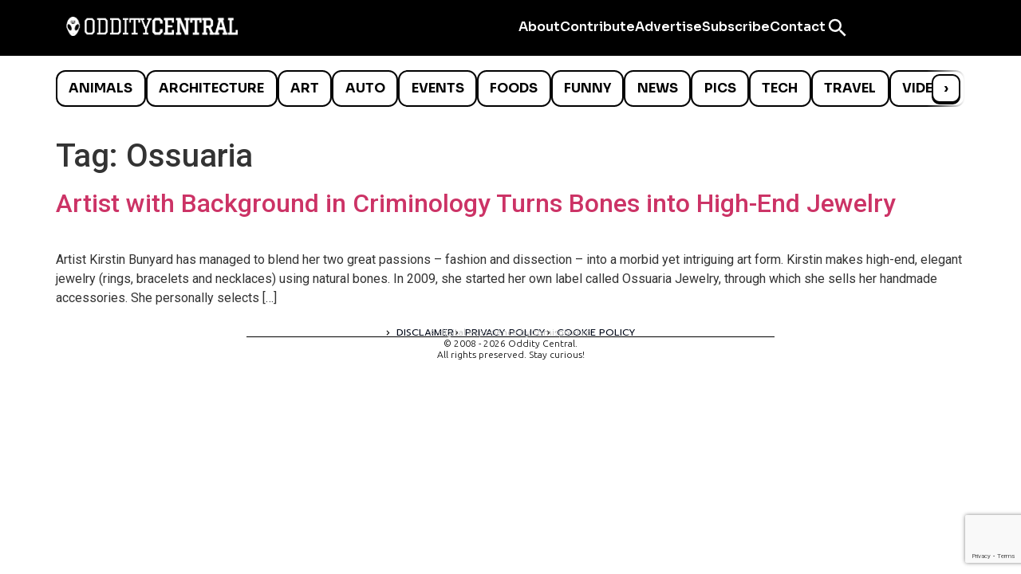

--- FILE ---
content_type: text/html; charset=utf-8
request_url: https://www.google.com/recaptcha/api2/anchor?ar=1&k=6LcBAOgoAAAAABDCEwPr8k6L_LiigBtaWlj6gVUd&co=aHR0cHM6Ly93d3cub2RkaXR5Y2VudHJhbC5jb206NDQz&hl=en&v=PoyoqOPhxBO7pBk68S4YbpHZ&size=invisible&anchor-ms=20000&execute-ms=30000&cb=yvbfjfcet9x2
body_size: 48593
content:
<!DOCTYPE HTML><html dir="ltr" lang="en"><head><meta http-equiv="Content-Type" content="text/html; charset=UTF-8">
<meta http-equiv="X-UA-Compatible" content="IE=edge">
<title>reCAPTCHA</title>
<style type="text/css">
/* cyrillic-ext */
@font-face {
  font-family: 'Roboto';
  font-style: normal;
  font-weight: 400;
  font-stretch: 100%;
  src: url(//fonts.gstatic.com/s/roboto/v48/KFO7CnqEu92Fr1ME7kSn66aGLdTylUAMa3GUBHMdazTgWw.woff2) format('woff2');
  unicode-range: U+0460-052F, U+1C80-1C8A, U+20B4, U+2DE0-2DFF, U+A640-A69F, U+FE2E-FE2F;
}
/* cyrillic */
@font-face {
  font-family: 'Roboto';
  font-style: normal;
  font-weight: 400;
  font-stretch: 100%;
  src: url(//fonts.gstatic.com/s/roboto/v48/KFO7CnqEu92Fr1ME7kSn66aGLdTylUAMa3iUBHMdazTgWw.woff2) format('woff2');
  unicode-range: U+0301, U+0400-045F, U+0490-0491, U+04B0-04B1, U+2116;
}
/* greek-ext */
@font-face {
  font-family: 'Roboto';
  font-style: normal;
  font-weight: 400;
  font-stretch: 100%;
  src: url(//fonts.gstatic.com/s/roboto/v48/KFO7CnqEu92Fr1ME7kSn66aGLdTylUAMa3CUBHMdazTgWw.woff2) format('woff2');
  unicode-range: U+1F00-1FFF;
}
/* greek */
@font-face {
  font-family: 'Roboto';
  font-style: normal;
  font-weight: 400;
  font-stretch: 100%;
  src: url(//fonts.gstatic.com/s/roboto/v48/KFO7CnqEu92Fr1ME7kSn66aGLdTylUAMa3-UBHMdazTgWw.woff2) format('woff2');
  unicode-range: U+0370-0377, U+037A-037F, U+0384-038A, U+038C, U+038E-03A1, U+03A3-03FF;
}
/* math */
@font-face {
  font-family: 'Roboto';
  font-style: normal;
  font-weight: 400;
  font-stretch: 100%;
  src: url(//fonts.gstatic.com/s/roboto/v48/KFO7CnqEu92Fr1ME7kSn66aGLdTylUAMawCUBHMdazTgWw.woff2) format('woff2');
  unicode-range: U+0302-0303, U+0305, U+0307-0308, U+0310, U+0312, U+0315, U+031A, U+0326-0327, U+032C, U+032F-0330, U+0332-0333, U+0338, U+033A, U+0346, U+034D, U+0391-03A1, U+03A3-03A9, U+03B1-03C9, U+03D1, U+03D5-03D6, U+03F0-03F1, U+03F4-03F5, U+2016-2017, U+2034-2038, U+203C, U+2040, U+2043, U+2047, U+2050, U+2057, U+205F, U+2070-2071, U+2074-208E, U+2090-209C, U+20D0-20DC, U+20E1, U+20E5-20EF, U+2100-2112, U+2114-2115, U+2117-2121, U+2123-214F, U+2190, U+2192, U+2194-21AE, U+21B0-21E5, U+21F1-21F2, U+21F4-2211, U+2213-2214, U+2216-22FF, U+2308-230B, U+2310, U+2319, U+231C-2321, U+2336-237A, U+237C, U+2395, U+239B-23B7, U+23D0, U+23DC-23E1, U+2474-2475, U+25AF, U+25B3, U+25B7, U+25BD, U+25C1, U+25CA, U+25CC, U+25FB, U+266D-266F, U+27C0-27FF, U+2900-2AFF, U+2B0E-2B11, U+2B30-2B4C, U+2BFE, U+3030, U+FF5B, U+FF5D, U+1D400-1D7FF, U+1EE00-1EEFF;
}
/* symbols */
@font-face {
  font-family: 'Roboto';
  font-style: normal;
  font-weight: 400;
  font-stretch: 100%;
  src: url(//fonts.gstatic.com/s/roboto/v48/KFO7CnqEu92Fr1ME7kSn66aGLdTylUAMaxKUBHMdazTgWw.woff2) format('woff2');
  unicode-range: U+0001-000C, U+000E-001F, U+007F-009F, U+20DD-20E0, U+20E2-20E4, U+2150-218F, U+2190, U+2192, U+2194-2199, U+21AF, U+21E6-21F0, U+21F3, U+2218-2219, U+2299, U+22C4-22C6, U+2300-243F, U+2440-244A, U+2460-24FF, U+25A0-27BF, U+2800-28FF, U+2921-2922, U+2981, U+29BF, U+29EB, U+2B00-2BFF, U+4DC0-4DFF, U+FFF9-FFFB, U+10140-1018E, U+10190-1019C, U+101A0, U+101D0-101FD, U+102E0-102FB, U+10E60-10E7E, U+1D2C0-1D2D3, U+1D2E0-1D37F, U+1F000-1F0FF, U+1F100-1F1AD, U+1F1E6-1F1FF, U+1F30D-1F30F, U+1F315, U+1F31C, U+1F31E, U+1F320-1F32C, U+1F336, U+1F378, U+1F37D, U+1F382, U+1F393-1F39F, U+1F3A7-1F3A8, U+1F3AC-1F3AF, U+1F3C2, U+1F3C4-1F3C6, U+1F3CA-1F3CE, U+1F3D4-1F3E0, U+1F3ED, U+1F3F1-1F3F3, U+1F3F5-1F3F7, U+1F408, U+1F415, U+1F41F, U+1F426, U+1F43F, U+1F441-1F442, U+1F444, U+1F446-1F449, U+1F44C-1F44E, U+1F453, U+1F46A, U+1F47D, U+1F4A3, U+1F4B0, U+1F4B3, U+1F4B9, U+1F4BB, U+1F4BF, U+1F4C8-1F4CB, U+1F4D6, U+1F4DA, U+1F4DF, U+1F4E3-1F4E6, U+1F4EA-1F4ED, U+1F4F7, U+1F4F9-1F4FB, U+1F4FD-1F4FE, U+1F503, U+1F507-1F50B, U+1F50D, U+1F512-1F513, U+1F53E-1F54A, U+1F54F-1F5FA, U+1F610, U+1F650-1F67F, U+1F687, U+1F68D, U+1F691, U+1F694, U+1F698, U+1F6AD, U+1F6B2, U+1F6B9-1F6BA, U+1F6BC, U+1F6C6-1F6CF, U+1F6D3-1F6D7, U+1F6E0-1F6EA, U+1F6F0-1F6F3, U+1F6F7-1F6FC, U+1F700-1F7FF, U+1F800-1F80B, U+1F810-1F847, U+1F850-1F859, U+1F860-1F887, U+1F890-1F8AD, U+1F8B0-1F8BB, U+1F8C0-1F8C1, U+1F900-1F90B, U+1F93B, U+1F946, U+1F984, U+1F996, U+1F9E9, U+1FA00-1FA6F, U+1FA70-1FA7C, U+1FA80-1FA89, U+1FA8F-1FAC6, U+1FACE-1FADC, U+1FADF-1FAE9, U+1FAF0-1FAF8, U+1FB00-1FBFF;
}
/* vietnamese */
@font-face {
  font-family: 'Roboto';
  font-style: normal;
  font-weight: 400;
  font-stretch: 100%;
  src: url(//fonts.gstatic.com/s/roboto/v48/KFO7CnqEu92Fr1ME7kSn66aGLdTylUAMa3OUBHMdazTgWw.woff2) format('woff2');
  unicode-range: U+0102-0103, U+0110-0111, U+0128-0129, U+0168-0169, U+01A0-01A1, U+01AF-01B0, U+0300-0301, U+0303-0304, U+0308-0309, U+0323, U+0329, U+1EA0-1EF9, U+20AB;
}
/* latin-ext */
@font-face {
  font-family: 'Roboto';
  font-style: normal;
  font-weight: 400;
  font-stretch: 100%;
  src: url(//fonts.gstatic.com/s/roboto/v48/KFO7CnqEu92Fr1ME7kSn66aGLdTylUAMa3KUBHMdazTgWw.woff2) format('woff2');
  unicode-range: U+0100-02BA, U+02BD-02C5, U+02C7-02CC, U+02CE-02D7, U+02DD-02FF, U+0304, U+0308, U+0329, U+1D00-1DBF, U+1E00-1E9F, U+1EF2-1EFF, U+2020, U+20A0-20AB, U+20AD-20C0, U+2113, U+2C60-2C7F, U+A720-A7FF;
}
/* latin */
@font-face {
  font-family: 'Roboto';
  font-style: normal;
  font-weight: 400;
  font-stretch: 100%;
  src: url(//fonts.gstatic.com/s/roboto/v48/KFO7CnqEu92Fr1ME7kSn66aGLdTylUAMa3yUBHMdazQ.woff2) format('woff2');
  unicode-range: U+0000-00FF, U+0131, U+0152-0153, U+02BB-02BC, U+02C6, U+02DA, U+02DC, U+0304, U+0308, U+0329, U+2000-206F, U+20AC, U+2122, U+2191, U+2193, U+2212, U+2215, U+FEFF, U+FFFD;
}
/* cyrillic-ext */
@font-face {
  font-family: 'Roboto';
  font-style: normal;
  font-weight: 500;
  font-stretch: 100%;
  src: url(//fonts.gstatic.com/s/roboto/v48/KFO7CnqEu92Fr1ME7kSn66aGLdTylUAMa3GUBHMdazTgWw.woff2) format('woff2');
  unicode-range: U+0460-052F, U+1C80-1C8A, U+20B4, U+2DE0-2DFF, U+A640-A69F, U+FE2E-FE2F;
}
/* cyrillic */
@font-face {
  font-family: 'Roboto';
  font-style: normal;
  font-weight: 500;
  font-stretch: 100%;
  src: url(//fonts.gstatic.com/s/roboto/v48/KFO7CnqEu92Fr1ME7kSn66aGLdTylUAMa3iUBHMdazTgWw.woff2) format('woff2');
  unicode-range: U+0301, U+0400-045F, U+0490-0491, U+04B0-04B1, U+2116;
}
/* greek-ext */
@font-face {
  font-family: 'Roboto';
  font-style: normal;
  font-weight: 500;
  font-stretch: 100%;
  src: url(//fonts.gstatic.com/s/roboto/v48/KFO7CnqEu92Fr1ME7kSn66aGLdTylUAMa3CUBHMdazTgWw.woff2) format('woff2');
  unicode-range: U+1F00-1FFF;
}
/* greek */
@font-face {
  font-family: 'Roboto';
  font-style: normal;
  font-weight: 500;
  font-stretch: 100%;
  src: url(//fonts.gstatic.com/s/roboto/v48/KFO7CnqEu92Fr1ME7kSn66aGLdTylUAMa3-UBHMdazTgWw.woff2) format('woff2');
  unicode-range: U+0370-0377, U+037A-037F, U+0384-038A, U+038C, U+038E-03A1, U+03A3-03FF;
}
/* math */
@font-face {
  font-family: 'Roboto';
  font-style: normal;
  font-weight: 500;
  font-stretch: 100%;
  src: url(//fonts.gstatic.com/s/roboto/v48/KFO7CnqEu92Fr1ME7kSn66aGLdTylUAMawCUBHMdazTgWw.woff2) format('woff2');
  unicode-range: U+0302-0303, U+0305, U+0307-0308, U+0310, U+0312, U+0315, U+031A, U+0326-0327, U+032C, U+032F-0330, U+0332-0333, U+0338, U+033A, U+0346, U+034D, U+0391-03A1, U+03A3-03A9, U+03B1-03C9, U+03D1, U+03D5-03D6, U+03F0-03F1, U+03F4-03F5, U+2016-2017, U+2034-2038, U+203C, U+2040, U+2043, U+2047, U+2050, U+2057, U+205F, U+2070-2071, U+2074-208E, U+2090-209C, U+20D0-20DC, U+20E1, U+20E5-20EF, U+2100-2112, U+2114-2115, U+2117-2121, U+2123-214F, U+2190, U+2192, U+2194-21AE, U+21B0-21E5, U+21F1-21F2, U+21F4-2211, U+2213-2214, U+2216-22FF, U+2308-230B, U+2310, U+2319, U+231C-2321, U+2336-237A, U+237C, U+2395, U+239B-23B7, U+23D0, U+23DC-23E1, U+2474-2475, U+25AF, U+25B3, U+25B7, U+25BD, U+25C1, U+25CA, U+25CC, U+25FB, U+266D-266F, U+27C0-27FF, U+2900-2AFF, U+2B0E-2B11, U+2B30-2B4C, U+2BFE, U+3030, U+FF5B, U+FF5D, U+1D400-1D7FF, U+1EE00-1EEFF;
}
/* symbols */
@font-face {
  font-family: 'Roboto';
  font-style: normal;
  font-weight: 500;
  font-stretch: 100%;
  src: url(//fonts.gstatic.com/s/roboto/v48/KFO7CnqEu92Fr1ME7kSn66aGLdTylUAMaxKUBHMdazTgWw.woff2) format('woff2');
  unicode-range: U+0001-000C, U+000E-001F, U+007F-009F, U+20DD-20E0, U+20E2-20E4, U+2150-218F, U+2190, U+2192, U+2194-2199, U+21AF, U+21E6-21F0, U+21F3, U+2218-2219, U+2299, U+22C4-22C6, U+2300-243F, U+2440-244A, U+2460-24FF, U+25A0-27BF, U+2800-28FF, U+2921-2922, U+2981, U+29BF, U+29EB, U+2B00-2BFF, U+4DC0-4DFF, U+FFF9-FFFB, U+10140-1018E, U+10190-1019C, U+101A0, U+101D0-101FD, U+102E0-102FB, U+10E60-10E7E, U+1D2C0-1D2D3, U+1D2E0-1D37F, U+1F000-1F0FF, U+1F100-1F1AD, U+1F1E6-1F1FF, U+1F30D-1F30F, U+1F315, U+1F31C, U+1F31E, U+1F320-1F32C, U+1F336, U+1F378, U+1F37D, U+1F382, U+1F393-1F39F, U+1F3A7-1F3A8, U+1F3AC-1F3AF, U+1F3C2, U+1F3C4-1F3C6, U+1F3CA-1F3CE, U+1F3D4-1F3E0, U+1F3ED, U+1F3F1-1F3F3, U+1F3F5-1F3F7, U+1F408, U+1F415, U+1F41F, U+1F426, U+1F43F, U+1F441-1F442, U+1F444, U+1F446-1F449, U+1F44C-1F44E, U+1F453, U+1F46A, U+1F47D, U+1F4A3, U+1F4B0, U+1F4B3, U+1F4B9, U+1F4BB, U+1F4BF, U+1F4C8-1F4CB, U+1F4D6, U+1F4DA, U+1F4DF, U+1F4E3-1F4E6, U+1F4EA-1F4ED, U+1F4F7, U+1F4F9-1F4FB, U+1F4FD-1F4FE, U+1F503, U+1F507-1F50B, U+1F50D, U+1F512-1F513, U+1F53E-1F54A, U+1F54F-1F5FA, U+1F610, U+1F650-1F67F, U+1F687, U+1F68D, U+1F691, U+1F694, U+1F698, U+1F6AD, U+1F6B2, U+1F6B9-1F6BA, U+1F6BC, U+1F6C6-1F6CF, U+1F6D3-1F6D7, U+1F6E0-1F6EA, U+1F6F0-1F6F3, U+1F6F7-1F6FC, U+1F700-1F7FF, U+1F800-1F80B, U+1F810-1F847, U+1F850-1F859, U+1F860-1F887, U+1F890-1F8AD, U+1F8B0-1F8BB, U+1F8C0-1F8C1, U+1F900-1F90B, U+1F93B, U+1F946, U+1F984, U+1F996, U+1F9E9, U+1FA00-1FA6F, U+1FA70-1FA7C, U+1FA80-1FA89, U+1FA8F-1FAC6, U+1FACE-1FADC, U+1FADF-1FAE9, U+1FAF0-1FAF8, U+1FB00-1FBFF;
}
/* vietnamese */
@font-face {
  font-family: 'Roboto';
  font-style: normal;
  font-weight: 500;
  font-stretch: 100%;
  src: url(//fonts.gstatic.com/s/roboto/v48/KFO7CnqEu92Fr1ME7kSn66aGLdTylUAMa3OUBHMdazTgWw.woff2) format('woff2');
  unicode-range: U+0102-0103, U+0110-0111, U+0128-0129, U+0168-0169, U+01A0-01A1, U+01AF-01B0, U+0300-0301, U+0303-0304, U+0308-0309, U+0323, U+0329, U+1EA0-1EF9, U+20AB;
}
/* latin-ext */
@font-face {
  font-family: 'Roboto';
  font-style: normal;
  font-weight: 500;
  font-stretch: 100%;
  src: url(//fonts.gstatic.com/s/roboto/v48/KFO7CnqEu92Fr1ME7kSn66aGLdTylUAMa3KUBHMdazTgWw.woff2) format('woff2');
  unicode-range: U+0100-02BA, U+02BD-02C5, U+02C7-02CC, U+02CE-02D7, U+02DD-02FF, U+0304, U+0308, U+0329, U+1D00-1DBF, U+1E00-1E9F, U+1EF2-1EFF, U+2020, U+20A0-20AB, U+20AD-20C0, U+2113, U+2C60-2C7F, U+A720-A7FF;
}
/* latin */
@font-face {
  font-family: 'Roboto';
  font-style: normal;
  font-weight: 500;
  font-stretch: 100%;
  src: url(//fonts.gstatic.com/s/roboto/v48/KFO7CnqEu92Fr1ME7kSn66aGLdTylUAMa3yUBHMdazQ.woff2) format('woff2');
  unicode-range: U+0000-00FF, U+0131, U+0152-0153, U+02BB-02BC, U+02C6, U+02DA, U+02DC, U+0304, U+0308, U+0329, U+2000-206F, U+20AC, U+2122, U+2191, U+2193, U+2212, U+2215, U+FEFF, U+FFFD;
}
/* cyrillic-ext */
@font-face {
  font-family: 'Roboto';
  font-style: normal;
  font-weight: 900;
  font-stretch: 100%;
  src: url(//fonts.gstatic.com/s/roboto/v48/KFO7CnqEu92Fr1ME7kSn66aGLdTylUAMa3GUBHMdazTgWw.woff2) format('woff2');
  unicode-range: U+0460-052F, U+1C80-1C8A, U+20B4, U+2DE0-2DFF, U+A640-A69F, U+FE2E-FE2F;
}
/* cyrillic */
@font-face {
  font-family: 'Roboto';
  font-style: normal;
  font-weight: 900;
  font-stretch: 100%;
  src: url(//fonts.gstatic.com/s/roboto/v48/KFO7CnqEu92Fr1ME7kSn66aGLdTylUAMa3iUBHMdazTgWw.woff2) format('woff2');
  unicode-range: U+0301, U+0400-045F, U+0490-0491, U+04B0-04B1, U+2116;
}
/* greek-ext */
@font-face {
  font-family: 'Roboto';
  font-style: normal;
  font-weight: 900;
  font-stretch: 100%;
  src: url(//fonts.gstatic.com/s/roboto/v48/KFO7CnqEu92Fr1ME7kSn66aGLdTylUAMa3CUBHMdazTgWw.woff2) format('woff2');
  unicode-range: U+1F00-1FFF;
}
/* greek */
@font-face {
  font-family: 'Roboto';
  font-style: normal;
  font-weight: 900;
  font-stretch: 100%;
  src: url(//fonts.gstatic.com/s/roboto/v48/KFO7CnqEu92Fr1ME7kSn66aGLdTylUAMa3-UBHMdazTgWw.woff2) format('woff2');
  unicode-range: U+0370-0377, U+037A-037F, U+0384-038A, U+038C, U+038E-03A1, U+03A3-03FF;
}
/* math */
@font-face {
  font-family: 'Roboto';
  font-style: normal;
  font-weight: 900;
  font-stretch: 100%;
  src: url(//fonts.gstatic.com/s/roboto/v48/KFO7CnqEu92Fr1ME7kSn66aGLdTylUAMawCUBHMdazTgWw.woff2) format('woff2');
  unicode-range: U+0302-0303, U+0305, U+0307-0308, U+0310, U+0312, U+0315, U+031A, U+0326-0327, U+032C, U+032F-0330, U+0332-0333, U+0338, U+033A, U+0346, U+034D, U+0391-03A1, U+03A3-03A9, U+03B1-03C9, U+03D1, U+03D5-03D6, U+03F0-03F1, U+03F4-03F5, U+2016-2017, U+2034-2038, U+203C, U+2040, U+2043, U+2047, U+2050, U+2057, U+205F, U+2070-2071, U+2074-208E, U+2090-209C, U+20D0-20DC, U+20E1, U+20E5-20EF, U+2100-2112, U+2114-2115, U+2117-2121, U+2123-214F, U+2190, U+2192, U+2194-21AE, U+21B0-21E5, U+21F1-21F2, U+21F4-2211, U+2213-2214, U+2216-22FF, U+2308-230B, U+2310, U+2319, U+231C-2321, U+2336-237A, U+237C, U+2395, U+239B-23B7, U+23D0, U+23DC-23E1, U+2474-2475, U+25AF, U+25B3, U+25B7, U+25BD, U+25C1, U+25CA, U+25CC, U+25FB, U+266D-266F, U+27C0-27FF, U+2900-2AFF, U+2B0E-2B11, U+2B30-2B4C, U+2BFE, U+3030, U+FF5B, U+FF5D, U+1D400-1D7FF, U+1EE00-1EEFF;
}
/* symbols */
@font-face {
  font-family: 'Roboto';
  font-style: normal;
  font-weight: 900;
  font-stretch: 100%;
  src: url(//fonts.gstatic.com/s/roboto/v48/KFO7CnqEu92Fr1ME7kSn66aGLdTylUAMaxKUBHMdazTgWw.woff2) format('woff2');
  unicode-range: U+0001-000C, U+000E-001F, U+007F-009F, U+20DD-20E0, U+20E2-20E4, U+2150-218F, U+2190, U+2192, U+2194-2199, U+21AF, U+21E6-21F0, U+21F3, U+2218-2219, U+2299, U+22C4-22C6, U+2300-243F, U+2440-244A, U+2460-24FF, U+25A0-27BF, U+2800-28FF, U+2921-2922, U+2981, U+29BF, U+29EB, U+2B00-2BFF, U+4DC0-4DFF, U+FFF9-FFFB, U+10140-1018E, U+10190-1019C, U+101A0, U+101D0-101FD, U+102E0-102FB, U+10E60-10E7E, U+1D2C0-1D2D3, U+1D2E0-1D37F, U+1F000-1F0FF, U+1F100-1F1AD, U+1F1E6-1F1FF, U+1F30D-1F30F, U+1F315, U+1F31C, U+1F31E, U+1F320-1F32C, U+1F336, U+1F378, U+1F37D, U+1F382, U+1F393-1F39F, U+1F3A7-1F3A8, U+1F3AC-1F3AF, U+1F3C2, U+1F3C4-1F3C6, U+1F3CA-1F3CE, U+1F3D4-1F3E0, U+1F3ED, U+1F3F1-1F3F3, U+1F3F5-1F3F7, U+1F408, U+1F415, U+1F41F, U+1F426, U+1F43F, U+1F441-1F442, U+1F444, U+1F446-1F449, U+1F44C-1F44E, U+1F453, U+1F46A, U+1F47D, U+1F4A3, U+1F4B0, U+1F4B3, U+1F4B9, U+1F4BB, U+1F4BF, U+1F4C8-1F4CB, U+1F4D6, U+1F4DA, U+1F4DF, U+1F4E3-1F4E6, U+1F4EA-1F4ED, U+1F4F7, U+1F4F9-1F4FB, U+1F4FD-1F4FE, U+1F503, U+1F507-1F50B, U+1F50D, U+1F512-1F513, U+1F53E-1F54A, U+1F54F-1F5FA, U+1F610, U+1F650-1F67F, U+1F687, U+1F68D, U+1F691, U+1F694, U+1F698, U+1F6AD, U+1F6B2, U+1F6B9-1F6BA, U+1F6BC, U+1F6C6-1F6CF, U+1F6D3-1F6D7, U+1F6E0-1F6EA, U+1F6F0-1F6F3, U+1F6F7-1F6FC, U+1F700-1F7FF, U+1F800-1F80B, U+1F810-1F847, U+1F850-1F859, U+1F860-1F887, U+1F890-1F8AD, U+1F8B0-1F8BB, U+1F8C0-1F8C1, U+1F900-1F90B, U+1F93B, U+1F946, U+1F984, U+1F996, U+1F9E9, U+1FA00-1FA6F, U+1FA70-1FA7C, U+1FA80-1FA89, U+1FA8F-1FAC6, U+1FACE-1FADC, U+1FADF-1FAE9, U+1FAF0-1FAF8, U+1FB00-1FBFF;
}
/* vietnamese */
@font-face {
  font-family: 'Roboto';
  font-style: normal;
  font-weight: 900;
  font-stretch: 100%;
  src: url(//fonts.gstatic.com/s/roboto/v48/KFO7CnqEu92Fr1ME7kSn66aGLdTylUAMa3OUBHMdazTgWw.woff2) format('woff2');
  unicode-range: U+0102-0103, U+0110-0111, U+0128-0129, U+0168-0169, U+01A0-01A1, U+01AF-01B0, U+0300-0301, U+0303-0304, U+0308-0309, U+0323, U+0329, U+1EA0-1EF9, U+20AB;
}
/* latin-ext */
@font-face {
  font-family: 'Roboto';
  font-style: normal;
  font-weight: 900;
  font-stretch: 100%;
  src: url(//fonts.gstatic.com/s/roboto/v48/KFO7CnqEu92Fr1ME7kSn66aGLdTylUAMa3KUBHMdazTgWw.woff2) format('woff2');
  unicode-range: U+0100-02BA, U+02BD-02C5, U+02C7-02CC, U+02CE-02D7, U+02DD-02FF, U+0304, U+0308, U+0329, U+1D00-1DBF, U+1E00-1E9F, U+1EF2-1EFF, U+2020, U+20A0-20AB, U+20AD-20C0, U+2113, U+2C60-2C7F, U+A720-A7FF;
}
/* latin */
@font-face {
  font-family: 'Roboto';
  font-style: normal;
  font-weight: 900;
  font-stretch: 100%;
  src: url(//fonts.gstatic.com/s/roboto/v48/KFO7CnqEu92Fr1ME7kSn66aGLdTylUAMa3yUBHMdazQ.woff2) format('woff2');
  unicode-range: U+0000-00FF, U+0131, U+0152-0153, U+02BB-02BC, U+02C6, U+02DA, U+02DC, U+0304, U+0308, U+0329, U+2000-206F, U+20AC, U+2122, U+2191, U+2193, U+2212, U+2215, U+FEFF, U+FFFD;
}

</style>
<link rel="stylesheet" type="text/css" href="https://www.gstatic.com/recaptcha/releases/PoyoqOPhxBO7pBk68S4YbpHZ/styles__ltr.css">
<script nonce="wcZRaFwpWdLaH-PAYkWvXw" type="text/javascript">window['__recaptcha_api'] = 'https://www.google.com/recaptcha/api2/';</script>
<script type="text/javascript" src="https://www.gstatic.com/recaptcha/releases/PoyoqOPhxBO7pBk68S4YbpHZ/recaptcha__en.js" nonce="wcZRaFwpWdLaH-PAYkWvXw">
      
    </script></head>
<body><div id="rc-anchor-alert" class="rc-anchor-alert"></div>
<input type="hidden" id="recaptcha-token" value="[base64]">
<script type="text/javascript" nonce="wcZRaFwpWdLaH-PAYkWvXw">
      recaptcha.anchor.Main.init("[\x22ainput\x22,[\x22bgdata\x22,\x22\x22,\[base64]/[base64]/[base64]/[base64]/[base64]/[base64]/[base64]/[base64]/[base64]/[base64]\\u003d\x22,\[base64]\\u003d\\u003d\x22,\x22w6nChsKAI07DpRJrQhPCpADDvsK5wrXCugzCisKfw6fCkVXCkDLDlGszT8OQFH0wJGnDki9rYW4MwojCk8OkAFR6azfCisOswp8nJxYAVgvCpMOBwo3DiMK5w4TCoDHDhsORw4nCn3xmwojDlcOewoXCpsKuemPDiMK/wrpxw681wrDDhMO1w6xPw7d8ARdYGsOWCjHDohjCrMOdXcOXNcKpw5rDoMOyM8Ohw7doG8O6GVLCsC8+w7Y6VMOedsK0e3QJw7gEBsKuD2DDtsKLGRrDlMKbEcOxdkbCnFFUIDnCkSDCjGRIEsOEYWlGw7fDjwXCjcOlwrAMw4VjwpHDisOvw7xCYE/DnMOTwqTDgFfDlMKjccK7w6jDmX7CuFjDn8OKw4XDrTZpH8K4KBrCiQXDvsOVw6DCoxocd1TChGDDiMO5BsKFw4jDoirCnXTChghmw7rCq8K8cHzCmzMYYw3DiMOrRsK1Bk/DsyHDmsKMXcKwFsO/[base64]/[base64]/DrEhgwrXChCIlGjDChMKkw5EUDE1RHXfChT3CunJxwqp6wqbDn1kjwoTCoxXDuGXChsKfWBjDtV3DqQsxUxXCssKgQVxUw7HDnkTDmhvDnVN3w5fDtsOwwrHDkAhDw7UjRcOIN8Ojw6/ChsO2X8KYc8OXwoPDjcKVNcOqLsOwG8Oiwo3ClsKLw40ywqfDpy8aw7B+wrAjw6Q7wp7DoAbDuhHDvMOwwqrCkF8FwrDDqMOdK3BvwrjDg3rChxHDjXvDvEtewpMGw5MXw60hGQ52FUFCPsO+OcO3wpkGw4zCrUxjCxE/w5fCucOuKsOXZE8awqjDvsK3w4PDlsOMwoU0w6zDosOtOcK0w6zCqMO+ZgIkw5rChEvCoiPCrX7CkQ3CukbCqWwLYUkEwoBMwozDsUJdwrfCucO4wqPDgcOkwrcVwoo6FMOEwpxDJ3k/w6ZyAcOow75Jw70lKUEgw4kBViXCnsOrEg5swo/DhjHDssK4wofCjsKgwrDDuMKLN8KrXcK7wpMjBDdLEhLCiMOKYMOKTcKRAcKFwp3DukfCoQvDgGxsWkotEMKTYgfChiDDo2LDv8O1JcOhHsOxw6MwC3vDsMOWw63Di8KlXMKWwpZaw6zDrRjCgz53HklUworDgcOgw7XCocKrwowdwocwHMKuRG/CiMKCw5ICwrbCvUPCr2MWw5PDt21DXcKQw5XDq3FRwrwWY8Kbw6dhFBtrVDJoXcKXYFIbQMOYwrAuTVh4w6xOwofDlsKfQcOnw6XDuB/DtsK1K8Kwwo1OMcKxw69twq8jQ8ObaMKER0vCt2jCiAvCnMKwRMKWwqluTMKCw59PZsOJEcO/ey/Dq8OELxDCuHHDp8OHTzLCtQlSwoc8wpLCmsOQMynDvMKBw6duw7fDhXbDlQDCrcKPCS87eMKXYsKqwp3CtsOLfsOObCk3NBMkwprCmUTCu8OJwpzCmcOYVcKFJwTCpSk9wprCncKRwrrDnsKOMBzCp3QpwrvCqMKBwrteRB3DhQQnw6Brw6bDunlYY8KFSA/Cr8OJwoVYbClaO8KMwpwpw5bCiMOJwpt9wpzCgwQtw7JmGMOmQcKjwqtkwrXDlsKCwqLDj1tkJlDDvmp1bcOHw63DrnY6IsOiDsKBw7nCgXoEMgbDicKzLCrCmCUaLsOawpfDlsKfb1bDnmLCn8KqacO9BT7Dp8OFLMO0wqnDvQNOwp3CoMOKR8KzacOVwobCnApXWT/[base64]/[base64]/Cvlkcw4zCuFJJd8OKwo8QNsKPDmsWRsOlw77Dh8OGw4LCkUTCssKIw4PDp1TDrXvDvj/DusKQGmfDjh7CslLDkjNvwpd2wqdVwpLDvRUiwozCiVBAw7PDljTCg2XCizLDgsKww7oDw7jDnMKBPALCgF/DuyFoJ1TDhsOzwprCkMO/B8KDw5klwrLCnCU1w7XDoHxARMKowprCjcOgMcOHwoQ4wrvCjcOqTsKtw67CqnXCncKMDEJEVg1/[base64]/ChMK8wrptbsKeLsOsBsK6wrjDtlTClmZzw4fDhMO9w5/DqXjDnmccw647R33CjAh1RcObw7dtw6XCncK+XhQ6KMOKDsOwwrbDgsKhw4XChcKoNhjDssOkaMKqw5LDkDzCp8KHAWdIwqtPwqjCo8KAw6I0ScKQTU/DrMKZw6/CsgvDnsOHX8O3woJnLDMyByd2FWUDwrDDr8K8RQhJw7HDkG05wrZ0RMKBw5jCh8KMw6nCkkAAUgIIMBNeFGBSwrnCgQUoOcOSw70Yw7rDuzJtVsOPEsKKXMKEwo/Cr8OXXz4EfRjCnUkuLsOPK1jChGQ7wrzDr8OzZsKTw5HDhFvCssKWwqlswqY8bsKEw7XCjsOOw659wo3DtcKhwoDCgBHCnDDDqGTChcKYwo3Dsi/Ch8Ovw5vDk8KuIUg6wrd7w6JnQMOcUSDDoMKMUTXDoMOFE07CoEXDv8KXP8K5RHwhw4nCv25uwqswwqMnw5bChhLDu8KYLMKNw78VcgQZDMOPZcOyfU/Csk8Uw49FbiZPw77CgcOZU1rDuDXCicKaKRPDisOZSUhkBcKkworCpxh8woXDmMOBwprDq0kNSsKzQk0mdlILw5k/Tm5dXcOyw6RsOmpKTUzDl8KBwqDCnsKAw4drcy4MwqXCvg/DgRPDp8OVwoI3BsOgOnVYw4V/MMKLwqMrGMOjwo56wrLDvnDDgsOYHcO+bMKZB8OScMKdRMOPwqkwEVDDnnTDtAA9wphzw5AVCHwBOMKJFcOkDsOhVsOgUcOIwqjDgw/CucK9w68vXMO+P8Kkwp8jM8KeRcO2w6zCrSUNwrkwFj7CmcKgR8OPD8OjwpgEw53Cj8OEYisEIsOFNcKBU8OTJw5ebcKdw4bCqkzDgcOiwpogGcKZYwMvdsOww4/[base64]/VsKUw5QZPTXDgWHDpXtdcMOvw6s0dcOPKi4PGghwLAbCrG0ZCcO2AsKqwrRSdDQBwrMYw5HCs1t6VcOIbcK1IRPDpTATWcOlwo/Dh8O7bcKJwol0w7jCqX4PAW5pG8KPJnTCgcOIw6wmAsO4wrQSCk4+w57Dt8ObwqLDqsKmTsKuw4MyfMKIwr/[base64]/[base64]/wrp+SVTCu8OzwrxuPyHCsG1pwrbDicKvNcOYwqxfDsKMwovDkMOIw7zDuRDDg8Kcw65/[base64]/CssO9wr95w69pOnt0aTpML8KUw4FHw7YTw6/DgB5kwr4Hw5E6wrZIwonDl8KPJ8KFRi98XMKBwqB9CMOaw6XDocKKw7ZmCsOlwqpCPnwCD8Oda0DCmMK8wq50w6l+w7fDi8OSLcKhRXDDocOBwpYsN8OjWz9+EsKQWC8gOkdtXcK1RFDCljPCvSd2UHvCnGYtwoJIwo8pw7TDr8Kqwq/CgsK7YcKGbGzDtF/[base64]/DksK9e17DgS/CmgjDph/Dn1h0wooVeXTCm3rCqn4RK8KAw4fDucKYKynDu1M6w5jCicO+wqFyLnLDqsKMYcKLLsOGw6lnODbCl8KvSDDDmMKvI39fSsOVw7nCixPDkcKnw5TCnAHCrD4Zw7HDtsKYScK8w5LCoMK6w7vClXvDgwAvOMOaMUXCknrDsU9aBsK/BHUZw7loPzJZD8OVwovCp8KYWsKvw7LDoWVHwrMqwqjDlRzDr8OHw5kxwrfDqU/Di1zDtBp5QMOMfGHDjx/[base64]/Dl0zDpDbDisKrwpbCq0rDs8KWZcOAw7XDjUkVGcKcwrdKQMOlbhFETcKww7QBwppqw5zDk3YYwpzCgXB/bVEdAMKXWDYQHnXDrXxtDDMWIXQYfDDChirDuQPDnyjCvMKwaEXCkyzCsHhrw6nCgjQUwp8Zw7rDvE/[base64]/[base64]/Cv8KBwonCu8KyFcOQw6PDvsOPw7DCnXDCjUQQwq7CjcOawpkVw7gSw47ClMOhw58YTMO7AsKpRsOjwpbDiUdZYRsswrTCgDEXw4HCtMOYw4Y7OsKhw5pOwovChsKwwp4Iwo4QLQ8ZdcOUw7BNw7w4YF/DssOaLAk+w50uJ3DDicOvw5xDXsKRwpPDmTYhwq12wrTCkxLDjDw+w6zDgEA6PkgyJnY3AsKUwqYGwpMRUsO3wq8MwrdHZDDCl8Knw5h3w5ZRJcOOw67DnBEkwr/Dsl3DgThRNDEyw6sKAsKFLcKgw4chw5AtD8Kdw67Crn/CphXCqMKzw67CnsOgNCbDiS/DrQxcwqoIw6poGCwZwoLDi8KNe3FbWMKjw4UsFGULw4cIBxPCuER9QsOewrEDwpB3CcOofsKYej0Zw4bDgRh8IzIWW8ORw4wbSsKxw5jCjl88wpHCn8Oyw51Ww5Vgwp/[base64]/[base64]/wrNnwpRqwpx1w6wFLFZmw4/DgsO/[base64]/DjCltwqrDtmAjw5NmFcKEwrkJFsKzYMKbAElewppmU8Oub8KpMsKNYsKaecKLfwNXwr5pwpvCg8OkwrDCoMOfVcOYZcO/[base64]/DrzHCoMKoMsOBw5YmwpjDrU/[base64]/w4LCqcK2bMOKwqxXw4sxw6rCjcKOwpTDocKZwrHDtcKvwpXCp2lLIz/Ct8O5aMKsAElFwoBWwrjCgMKKw6jDkW/[base64]/[base64]/CiQgKOHnDnSlQe8KtNcOAGykew7hXw5LDrsO1FcONw7DCjsOvYsK1LMOpZsK0w6rDszHDhzA7aCkmwovCpcK5BMKhw7LCucO0HVgeZnpLNsKbVnjDkMOuLG/[base64]/wqnCvxHCv8Kzw7QiwqQmMsOdKgvCvzZKwpbCncO8wpPClj3Ck10GTcK3ecKKJ8OtdcK8Ek7CmgIEMiwsUWXDnjN2w5TClMKubcKZw7BKSsOrNcOjL8KFUHBCbz9nHSzDqTgjwrhvwqHDrnV3V8KPw5vDusKLMcKnw5NpL1ARc8OPwpvClDLDmD/CkcOkTVFIwr4bwp80UsKqeG3CuMOQw4zDghjCvRwjw6vDg0bDkAbClBpMwqrDrsOowrpYwqkKZsK4OVjCqsKMPMOJwonDtT1HwpnDrMKxMTVYdMOLI2o9YcODIU3DtMKPw5fDkCFSOTIrw4TCnMOpwpRvwr/DqgjCtiRLw6HCuRVswrsQaCcHMxjCjcKTwozCnMKow6JsQWvDuHhbw5NnU8KTKcKQw4/ClhYFLyPDkXDDjTMxw48xw6/DlBlkNktGMMKWw7pfw5Yowo4pwqfDpmHCn1bCo8KIwoHDp0wiaMKIwqHDghYlZMOmw4DDs8K0w5TDonzCiEZbT8OVDMKTPsKHw7vCisKHEy1swr/[base64]/BH3CkMOUfBIsaMOUZ8OCw653N1rDgn4JThR0woFRw4g/W8K1WcOnw7XDigvCnVgzdCrDvhTDjsKTL8KWTTMzw4t6fx7CuF4+wqMtw7vDrcOrBm7CrhLDn8KncsOPXMK3w6NuBMOJJsKzV17DpDAFAsONwpfCsA0Ww4nDtcOeXcKea8KoD1pmw5FJw4N9w78EPHMge1HCpi3Ck8OsLy4Vw47CqsOpwq/[base64]/w7h5TUnDkiQlwpQGKCLCm8KfwqrDhsKNw4/[base64]/CrDvDrBARVAPCusOlw6VHZcO+TyvCqcK0O0t8wqjDpsKYwoPDik3DhVRqwpwbLsKwZ8O/ZyVNw5zCkyfCm8OQNE3CsF4XwpfDusKYwqIjCMOGdXPCucK6Gm7CnU9Me8O7KsK/w5DDhMKRQsKfLcKPI2drwoTCuMK/wrHDk8KaCgjDosOcw5JKK8K3wqTDt8KKw7RuDxfCpsOKEwMFVlbDmsOvw7zDlcK0ZlY/KcKRGsOKw4FRw5ggclHDjcOow78qwp/[base64]/DpUTDjMKwwo4pVBXDmRRSwo9ff8Odw6QAwpVgM0vCqsOYDcOrwoAQSB0kw6XClsOhIAjCocOaw77DolfDoMKaI0MRwr9mw4IcYMOowqtDDnHCuAQ6w50aR8OkV1/CkRrCoBzCoVhsAsKRKsKjfMOsKMO0ZMORw6sveWgyET7CvsO8SBLDuMKmw6jDvxPCocO/w6B5ZDrDp2nCp39/woFgUMOVQ8OMwpNPfWsZZ8OiwrcjIsKdUz/Dmj3DuDkOCHUcfsKjwqtcPcKowoNlwp5Hw5zDsXxZwoBXWD/DqcOBIMORDiLDuAhtKEXDqEvCrMOyVMOLEzcQVlfDhMK4wr7DhXrDhCE9wqzDoDrDjcKvwrPDvsO1GMOHw6PDo8KnTzwvPsKzwoHDj01uwqnDnmjDhcKEB1LDg2hLSEE2wp/CiFXDisKbwprDiGxTwqM4w7NVwognfmPDrArDi8KOw6nDpsKNW8KqX308YS7DpMK+Hw3CvF4Dwp/[base64]/wrYcFcKDw4HDh8KowpRpZUrCokxGMV7DvcOuZsOASTVEw6VUXMOkKsKXwpXCkcOxGy/DlsK9wqfDizFtwp3CjcOdHsOsd8ObAhzCtsOpKcO/[base64]/w7k7D8OLw512wqtEw54/YTLDnsK1woEpccKDwpJxW8K+wqNJwqzCpho2JcKowq/Cp8OTw75kw6zDpwTDrSQYTUpkVWHDm8O4w4VtAB47w5rDmMOFw6TCmljCmcOnVEYXwo3DsT8CIcK0wojDm8OLQ8O2HcOwwqPDuElsFnfDigDDiMOSwqDDn23Ck8OPJmbCucKow6sJCFrCqG/DjyPDtDvCoCgaw6DDknldaTgBFMKIRgYGBA3CuMK3bCgle8OYPMOFwqcvw6lPdMOfamwswojCuMKhLTrCpMKSCMKsw4gOwpg+I3hRwpfCug/[base64]/[base64]/DoRV3wp3DvhUpbsO5GWEiFMKeWsKoKhHDsMKbPsOIwpHDiMKyJgoJwohzdlNawrxVw6jCp8KRw4TDggLDi8KYw4tmb8OyTBjCgsOoVld1wrvCoH3CpcK3EcOZWVp5KjjDosOkwprDmXPCoBXDl8Odwr4/KcOswp7DoDXCjAwgw5xjPMKww5LCkcKRw7/CgMOJYwrDscOiGiXCvgx8OcKdw7cNAH9aPBYiw4cOw5ZEdWITwrDDpcOfRlLCsTo8YsOOTHLDiMKuZsO3wq0BOHnDncK3eFzCu8KLGFlVJMOkFMK/QcKTw6PCp8OPwohHcMOTXcOrw4YbLkLDlMKCQmrCtSQWwpgbw4Z/[base64]/w41gw43DrXXDg8K3wrrDs8KzfWQ8w5/Dlw3DtcKUwp3CsjnCp0MnV38Rw4zDkhfDrSpHNMOuU8Ovw7ZwFsOYw5HClsKRBcOHJERRajNdZcOZZ8K5w79qBXLCssO1woMBCSACwp4ISRTCtEzCincFwpvChcK8GgrDlis/YMKyGMO/w6fCiRAlw78Uw4jCnRs7K8OiwojDnMOOwq/DiMOmwrpRYMOswp0DwoDDmBFdWUI/DcKMwpHDicOlwobCn8OWb3ADIHZEBsK9wrRKw7JkwrXDvsOXwoXCrE91w4dOwpjDk8OMw5jCjsKEek4bw5VJNwtjwoLDsSQ4w4AJwozCgsK7woB5YComS8K9w7RRwqsHFzBUe8OSw7sUYmQIaw7Dn1XDjB1aw5vCuUfDg8ONI3wuRMKZwr/Dhw/CvR0CIwXDisOmwrUYw6Bxf8KbwobDtMODwq7CuMONwr7CjcO5KMKFwpTCgSjCpcKHwqcPYcKiORdWwoDCiMOvw7fCrwzDinN/wqbDilknwqV3w57CpsK9LEvCg8KYw4QQw53DmGNcDUnCkmXDqMO3w67CnMK7CcKtw4dvB8OywrLCjsO0T0/DiEzCu2tXwpvDv1bCusKjAmlBPEfCtsOfR8KMbwbCm3LCh8OhwoYrwpzCrQnDiHd9w7PCvnzCvi7CnMOsXsKJw5DDvVkXLlLDhHY9PsODeMKXaFg3X1rDvE9DV2XCj2ggw4ktwpbCucOLNMOqwo7CmMKAwp/[base64]/[base64]/[base64]/CvcKlwqlSHCIPfMOSIHJowo7Cr8OYHcKULMO8FcOow7XCpS58K8OKSMKrwphiw6vCgG3DlwjDksKYw6nCvHRmG8KFNH5QOF/CkMO9woBVw5HCssKnfVHCgQtAHMKJwqEGw5drwqlmwr3DsMKYdWbDv8KnwqzCq0rCjMK9QcOZwpx3wrzDhHPCr8KJBMKaShFhM8KfwpXDsktITcKWRcOTwqlWbMOYBhgVHsOwCMObw67DgBdfKwEsw5LDnMO5RU3CrsKWw5/[base64]/CnsKJJsKZJMKOw7g+RsOew4dzJ8K/[base64]/[base64]/DozYiXGU/wpFZworDusKIwqcuFMOuwqDDgSl1wq3CiXHDpznDj8KLw44qwqsnOzduwqBGR8Kzw4MgSUPCgi/CuVJYw4dkwplFCRfDnBLDvcOOwq4iMsKHwqnCosK5LD0Hw7s9TB0Cwo5KF8KNw79Iwo9lwrQhV8KONsKIwpBqSTJnKGrCihZ2Iy3DmMKbCcKfFcKSEsKAI0kTwpMNbg3Dul7Ct8O9wpjDuMOKwp5jHG/CrcO4LGfCjFVsCwVlBsKZQ8KMVMO1wonCtDzDt8KEw7/DkmU1Lwhsw7jDv8KyIMOddsKdw7lkwo3CscKSJ8Kiw6AGw5TDpwg+NBxRw73DtUwbGcOUw5gswp3Cn8OcTB4BfcKmJ3DDvkvDl8OjL8KXZETCrMOBwp/ClSrCoMKXNRIaw6ooRTPClGg6wpl+JcK8wq1sEcOeYDzClFRAwowMw5HDqE5dwoFWK8OnVUjCuA/DrS5aPFRkwrhsw4PCtk9jw5t+w6RnUw7CpMOKQsOOwpDCjG4/ZRpOIBnDp8Ojw7TDosKyw5F5TcOSbmlPwrTDjSp/[base64]/DggBEwrJhw6QLbDDCn8OswpbCpMKswrtPGsKtwoTDpn/Dm8KDFyoNwrDDqkIlGcK3w4Ypw6YgdcKWZAlmaGZDw5ZBwqvCozYLw7/[base64]/RMKmc8K7BAzDl3w4d8KuwrXDvMKHw4nDhMKlwoTCnCfCtTvCiMK4wobCj8KHw5TCni3DgMKjPsKpU1fDs8OcwqzDqcO/w5nCu8O9wpQhYcKww6Z/QSowwqQjwogECcKuwq3DuRzDosKFw6rDjMO2E2MVwpYRwqfDr8K1wqsCBsKlR1/Dt8OawpnChsOPwoDCqyfDnlfCqsKCwpHDj8Opw51ZwrNmHsKMw4QXwrwPZ8OVw69NfMKqw4QaWcK4wrU9w6BEw4/Djx/DjijDoG3Ct8K7asKcw61cwoPCt8OYGsOFQBBWEcK7fQ95f8OGH8KIRMOQKsOcwoHDi0rDnsKVw7jCuXHCu2FqLB/CiyoUw5R3w5dkwrPCkzvDuxXDiMKdDcKuwoBNwrnCtMKVw6TDvSBiRMKte8KDwrTCo8OAGDExLGrCj3QuwqrDtHgMw7nCp0vCpmFRw5kRUUPCj8O/wp0vw73DjVZnHcOYB8KEGMKeUw1ZVcKNV8OEw5ZNXAPCi0jCt8KdT3NUYyRXwoAGLMKow7ljw4jCjGhGw5/DnyPDusKPw4bCul7DiQvDikRkwp7Dlm8fTMOUfkfCmAPDoMKmw6k6Fj1Zw4UIecOMcsKLHHsLMDvCj3bDmcKfIMOtc8OcdHjDkMKUQ8O2RHvCuDHCtcKVL8O1wprDoCYKUB0QwqDDl8Kow6bDrcOOw77CvcK3eytYw4/DiFnDqcONwpovZ3zCgsKNZDJnwqrDnsK3w5k4w53Cvzc3w7FTwrFMS3HDiwsawq/Ch8OqL8K3wpMfEAYzGTHCrcOAMlPClcKqBVh2wpLCllN0w6bDhcOOb8O1w5HDtcO3U0IrKMOww6MqXMOLYGgKJsKGw5LCksObw4PCgcKNH8K7wqoCMcK8wq3ClDTCr8OWbmfDmS4VwqtYwpfCqcO9woRSU37CscO3Vwh8EkZ6woDDpmNwwp/Cg8KJUMOnO0l2woo2R8K+w7vCtsKywrTCg8OndnJDKhQbO0kQwpnDjHlJI8OiwoZHw5p4BMKiTcKMAMKHwqPDqcKkC8KowrvDucKDwr0Yw4k/wrcUacKoPSZlwrDCk8ORwqDDgsOuwr3Dk0vDuEnDvsODwp18wrTClsOAV8O/wpgkWMOzwqbDoQUWL8O/woZzwq1Yw4XDpsKgwqQ+MMKsVsKewq/CjTjCiEPCiHl0HiN/AnbCh8OPB8OSJjlFNErClzZnEgsnw48BJlnDiCI6ICbCiHJuwr1TwpdeCsOJYcO3wpfDiMOffMKSw6YVFTEzR8KTwoTDscOrwoRcw4g4wo/Dk8KhWcOCwrAGS8OiwohQw6zCgsO+w6lHHsK4d8OiX8OIw4BAw6low6cGw6HCtzRIw6LCucOawqwGB8KQAwfCh8KkVT3CrnbDjMOFwrzDizEjw4rCjMOBCMOSWcOfwoYSaiBiw5HDj8KowqhTchTDlcKBw43ChTgHw77Ds8O7Z13DscOXJR/Cm8OwKhrCnVlEwrjCmGDDrTJOw61HPcKrJ2l6wpXCoMK1w6/DnsKsw4fDkzpCEcKKw77Ct8K9CRdhw5TDlD1Gw4vChxZ+wobDtMKHV2LDrjLCk8KXOhxUw77CvcO0wqQjwrzCtMOvwol/w5/CkcKfJHNYaANNMMKIw7/DtTQ+w6BSP0zCs8Ksf8OTNsKkVzlxw4TDnxFgw6/CiT/DjsK1w6oZMsOJwppVXcOiccKxw4kpw5DDrMKKBx/[base64]/w4fCqmjDjnjChsOowrVuTMKOw7gXw53DpMKhwr7CvSHCvSVZC8OZwp17UMKAHMKhUmp3RXF1w7PDqsKxbFY3T8K9wp8Ow5oew4wYJDt2RTIIHMKObcOQwr/Dk8KGw4zChGvDocKGAsO8XMKPPcKswpHDj8KWw4LDoinDkz14IFl3CVfDhsOYHMOkIMOUfMOhwqwyPD1hV2fCjV/Cqk9Zw5jDmHg+JMKBwqbDj8KzwpJww4NMwrTDtMKZwpTDhcOMPcK9w5fDnsOywpJbcDrCvsK7w7TCrcO2OmPDq8OzwoLDn8OKARHDvlgIwrZUMMKMw6LDkT5vw7Uif8O+bCd5GWk7wqjDgkhwKMOrUMOAPWoFDldlDMOuw5bCrsKHLsKGByRHK1/ChH9LKS3DsMKEwqXDvx7DkyXDusOMwpnCkibDhUPDscOmPcKPE8KYwq3CqMOiOsKwZMOnw5vCgR7CvEnCg1ILw7rCisOyDVRewrDDoD5rw70aw6h1wqtQDHItwoc0w41lfXhPM2/DpHbCgcOuSyN3woMvXhfCkFsUfMK/N8OGw7fCmizCmsO2woLCvMO/YMOMVyLCgTV8wq7Dp2XDvcKHw5k9wobCpsOgMCHCrBw0wr/CsgJ2fE7DqsOkwqtfw4XDsBwdEsKFw501wobDuMKDw7bCqHgGw5PCj8K1wqF1w6UCDsOlw63Cg8K4O8OPOsOswqPCi8KUw5h1w7zCjcKtw798JsK2SsOZAcKDw7rCjW7Cr8OMDADDg1/CuHgnwprCnMKGJsOVwq0jwqgaPHgSwrA8NcOBwpMbBWp0wpQiwqLCkE3Cv8KySUciw5rDtD9WJ8Oww73DicOawrvCvEPDpsKYThxFwrHDt3ZLYcOvwpxiwqPChcOew5szw4cywpXCilptcWjCpMKzC1V5wrzCmMOtEkFbw6jCl1HChgEmGAvCsm4eIA/Cv0XCnyIUNn7CicO+w5zCkg3Cqk0pAsK8w78LCMOGwqMtw5/[base64]/wpTDpyB2PcKLCHg8Q0DCsMOxwqEVQ2vDlMOGwpnCs8Kew5VSwqDDpMOZw4LDs3zDr8Kbw7TCmCvCgMKsw7fDkMOfHU/DisKyD8KYwq8zQcKQO8OFEcOQEkULwoNjVcO/[base64]/[base64]/w73Cgh5KRVwSNznDjg3CkCofYHEgwoPDqXPCqR9veloKekMGP8Oowoprfg3CucKPwo4pw4QiAsOGG8KDKwNFKMK/wodSwr97w7LCg8KObcOkGC3DmcOaJ8KVw6LCtX55w67Dv0bCoxbDpMOLw5TDqMOOwok/[base64]/[base64]/ClQ3CrsK3esKNw7LDksO6cXXCqsKkw5Q/B8K7w6DDlkbCmsKtNF7DuULCviLDukLDv8OBw4ZQw4fChBbDiV8Hwp4ew51aBcOYZ8Odw5JNw7t2wqnCmw7CrisWwrjDmy/DjXrDqhk6wpjDmcKcw7R1byPDhk3CgMOMw65gw6bDlcKPw5PDhHjChcKXwrPDhsK1wq80CEfCg0nDijgAHhPDqmEew7M/wpbDmVrCphnCuMKewqrDvBIuwpLDosK4w45vHcOWwqxPNhPDs0E9WsKuw7ESw6bCicO6wqLDhMOvJzXDg8K6wqLCtTXDi8KhPsObwpvCv8KowqbCgxMwKsK4QVJ6w5lewrVVw5UVw5x7w5/Dm2sfDcO7woxyw7ldLEtTwpDDohPDmsKgwrDCiWTDmcOsw4DDtsOXTWt0O0RSNUoGK8O8w53DgcKRw49pLWodGMKMw4YJa1TDgHNvSn3DkCN7IE5xwq/[base64]/[base64]/DiFlnw5fDghrDtRbCusOlDMOSLMKgwphfSwbDj8KME3bDncKDwq7CiVTCslQKwo3DvzAyw4bCvxHDqsOowpFjw4vDisKDw5BiwrsdwoYLw6g0McKVC8OfCRXDscKhNVcOfsO/w7Uiw7DClWvCmzZNw4vCuMOdwqlhBcKHKXDDs8OzBMOTWjXCj13DuMKSDQFjGGfDosOZWn/DgsOQwrnDuiLCsALDgsKzwrd2DBEWEcOZV3FEwp0Aw5BwEMK4w7hMSFbCjMOYw5/[base64]/GMOhUcKRw63Ct1Q6XG/ChcOKwpVYw55xZRPCoBoMIwlCw4FvKSBGw5V/w5TDj8OLwqlPYsKSwrwdA1sPf3HDvMKkGMOCW8KnfhhvwoZ0AsK/[base64]/w6xqaQ/DusK6esKdwrdmesK2b8KSb3DCpsOUVsKhw4fCoMK4EE1owoJNwo/Dn2xSwq7DkxtSwrfCr8OiAGNICD0cccOWT27CsDY6eTJKRGfDlybDrcK0FGwpw7NcFsOSfcKdXsOywpcxwr/DuX9+MB7DpQ5aTD1Tw7dRKQHDjMOyCE3CgXINwqsQNiItw4nDvcOqw6LClMOEw7VKw43Cnhplwr3Dk8K8w4PCssOZSyFBBsOiZQXCh8K1QcOMMg/[base64]/DvcO4wprDq8O5TiDDuHR4Pk/CgWUKUioxVsOnw447WsKASMOYScOvw6IKZMKFw74GNcKZecK8cUQAw47Cr8KuMMKlUSAUZcOgYcOXwqPCvTdYWwhrw4lBwonCk8Onw4sMJMO/MMKIw4Qmw5jCjcOywplhZMOOTcOkMm3CrsKNw5gAw7xXZXktP8KSw708w6Ipw4QUXcK3w4wNwoJEM8KrBMOnw7sYwoPCqGzClsKSw5LDscKwHTcjUcOVSTnDosKKwo8ywqHCrMOyPsKDwqzCjMOSwqkDTMKiw4gCY2DDpDMeIcKYw6/Du8K2w6YnDSLDuQfDq8OrZ3zDuyFcYMKDDE3DocOkDMOUNcOfw7VYe8OYwoLChMOAwrHCsSBJKBfDtg4rw7Zhw7BdXMKcwp/[base64]/KcOzwqDDty/[base64]/ChDDCncKxwonCi8OMEMKSVjlIbcKhAT4Dwqdiw4fDsTh7wo9uw482RjnDncKAw7l9HcKww4/[base64]/Cm8O1w6fDvg/[base64]/[base64]/CpmRaw5AXwp1Uw6ZjM0zCi8KHwrAMaEg/cRAhPW9FVcKXIFkuwoB3wqrCjMObwqJOJjFCw6kRPghZwpXDuMOQBkrCj095GsKma3t3ZMOOwo7DisOkwoEDDMOfbUQGRcKCdMO9w5sMD8KEEGbCgsKNwqHCk8O/[base64]/CqcODwrXDq8O1N20dE1hQw7dtwphLw4INwrZ/FgnCqFbDjTHCsFwjEcO7CDwhwq1wwoDClxTCisOrw6pIFMK/QwzCggPClMKyDE/Dh0PDrRUUacKJWHMMcFfDsMO1w5oOwosbWcOswpnCtmrDg8OWw6QwwqbClFbCqAgabD3CoGk4asO8DcKcLcOnYsOKBMKATHTDvMO7DMOuw4HCj8KnBMO8wqRqGk3DoFPDkwDDj8Odw4sGcX/CnC/CqmBcwqoEw48Mw6Fnfkh7w6oDasOGwopVwpB6QgLDisO4wqzDg8OhwrhGYzvDmQowPsOdXcKzw7dcwrTCssO5MMOew6/DhSXDuVPCgFDCuG7DjMOTFXXDqQR0elTCqcO2wobDk8K7wq/CksO/wrjDnz9hQzhowq3CtUped0xEZ0A2QcOOw7bCixsBwrbDgChxwoRyYsKoM8OtwobCqsO/YyfDr8KLDFwqwqrDl8OWb30aw5xKUsO3wpDDgMOfwrcuw44mw6rCscKsN8OxD3MeCcOKwr8kwq/CssKWV8OJwrnDhUnDkcK0QMKMasKhw7thw4PCli0lwpDDuMO0w7vDtAHCgMODYMKIEExxN2IrIUc8w7p2ZMKFEcOmw5HCrcOsw6zDpA/DrcKPDi7CgnrCtsOewrBKFDQGwoAnw7x8w4jDosKKw6LCuMOKWMOAViZHwrYqw6VdwqQ/wqzDssOTX0/CvsKnMTrCiTbDjVnDusKbwr/[base64]/V8OfwqvDn8Kid8Omw4tDwpLDn8KIw6VIB0DCvcOmwpRzRcOMZXHDucOhCj/CoAsJVsO0GG/DhhETN8ODGcO+TsKmUXUMaS4ew5/Dv3cuwq1ODcOJw4vCs8Ovw5Vkw5Rpw5rDpMOLOsKew7FFUl/[base64]/CpGPDkDVTT2fDuMOWSD3DgFlfwp7DgyTCp8KAcsO5KFlxw7DDvhHCpAt1w6TChMKRdMKQEsKSw5jCvMORYFUeFHjCksK0PDnCqMOCNcKAWcOJbwHDvgMmwrLDpXzCm3zDumcUwq/[base64]/CtMKzwoN2LMKBXAxOw60kwptbC8OWeSthw71xNsKvEMKkWkPChjxbDMOhMUTDlzdHFMOXTsOqwpxqMMO+XsOSaMOCw48RCRM0chHDt0zCtGTDrGZJBgDDvMK8wqvCoMODYUnDpzXDjMOUwq/DrG7Dm8KIw5p3WFzCgRN3a3nDrcKGKXwtw4TDt8KTdGczfMKBEDLDh8KAeTjDh8KFw7ZrD2BVCsKIH8KYFTFHE1zDglDCrSUcw6vDicKNw714TV3CtmxYScKRw67Cvm/DvGTCmMOcL8KnwpAHAsKHaXdzw4RYDsOZBxh8wq/DlXkyckgcw6jDhm58woAxw7shaXw9U8KgwqRkw4JoWMKbw5gHLcKcOsK9cirDnsOfey8Uw6bCn8OBdQYmETXDr8Kpw5ZUDy4ZwoULwrTDqsOldcK6w4sXw4/DlXvDtsK2wrrDhcOAW8OLcMOfw5nDiMKNbsKiLsKOwo3DmxjDiGvCsEB/Dy7DusKbw6rDgRbCo8OXwoxHw7DCl1dewoTDuhEdU8KdYCzCsxrCjCvDujLDjsKBw4YgQcO2UcOmHcO1HMOGwobCvMKOw5Jfw40hw4NlDnDDhnDDq8K0YsODw54Zw7TDuFbDrMOGADIBO8ONaMKpJXfCqMO4OzwHM8O6wplgHUrDml9/wocGKMOuO3AKw6DDkE3DqMOowqBpN8O1wrfCjUkxw4NWVsOOEgHDgAXDmV87VgbCtcOGw7rDriEOR20VI8KnwpQswqlsw47DqGcbKxnCkDHCq8KLWQLDusO2wqQIw5gQwpQewrZYRMKbWTFVcsOKw7fCuFRYwrzDqMOWwrgzaMK5LcKUw4Ihwo/CnxPCkMKsw4HCo8ONwqlgw7nDj8KYbwVyw4HCm8KBw7hvUMOeZy0Aw6IBTXHDqMOiw5ZZDcOsVnpJw5/CvC55WEAnAMObw6DCsmt6w4FyWMKVOMKmworDjx7DkTXDnsO4CcOYaA3DpMK8wqvCrxQHwqpCwrY6DsKww4EnZRfCulAbWiARf8KGwrjDtRFrSEJPwqvCqMKsYsOUwpvCvXDDl0LCscOvwo0fQW9Zw7UtH8KhP8O5wo7Dh1k4UcK3woVVTcOfwqjDhj/Cr3fCiXQ7bMOsw6dtwotVwppGbx3ClsOjVGUBJsKfWGwyw70LS3fDksKJwrVbNMOUwqQ0w5jDosKYw4dqw6XDrXrDlsOtwrUhwpHDjMKSwqEfwqchXcONNMKBBWNmw7nDncK+w5/Dl0nCgRZ0woHCi2EUGMOyOGwNwoE5wpVfMRLDhG8Hw7d2wq7CmcOPw4bCl2o2Y8Kzw7PDvsKnG8OnFcOZw4cLw7zCgMKVZsOXQcKyd8OIfD/DqBxaw4XCocKfw6TDu2fCiMOiw68yFXrDiy5Bw4tgX0fCqw3Di8OBC39cW8KTN8Kuwp3Dhh5mw77CtmjDpSTDqMOmwoUEJQ0\\u003d\x22],null,[\x22conf\x22,null,\x226LcBAOgoAAAAABDCEwPr8k6L_LiigBtaWlj6gVUd\x22,0,null,null,null,1,[21,125,63,73,95,87,41,43,42,83,102,105,109,121],[1017145,420],0,null,null,null,null,0,null,0,null,700,1,null,0,\[base64]/76lBhn6iwkZoQoZnOKMAhk\\u003d\x22,0,0,null,null,1,null,0,0,null,null,null,0],\x22https://www.odditycentral.com:443\x22,null,[3,1,1],null,null,null,1,3600,[\x22https://www.google.com/intl/en/policies/privacy/\x22,\x22https://www.google.com/intl/en/policies/terms/\x22],\x22ucqlAf7CQ8oV66sa9wxkQLIqgCvAzXF8bXaX4KMLB5I\\u003d\x22,1,0,null,1,1768744479802,0,0,[201,122,38,5],null,[109],\x22RC-rvJ-r5wFaotkog\x22,null,null,null,null,null,\x220dAFcWeA6RafBLj8g4amu7_ixnxkjnoEOQcSNvUqu98Dbvnk-PlFS_g_yzAo3BPDStnEMrJgXHqSRfugMCfWL7jIjYXRpjoetxrw\x22,1768827279793]");
    </script></body></html>